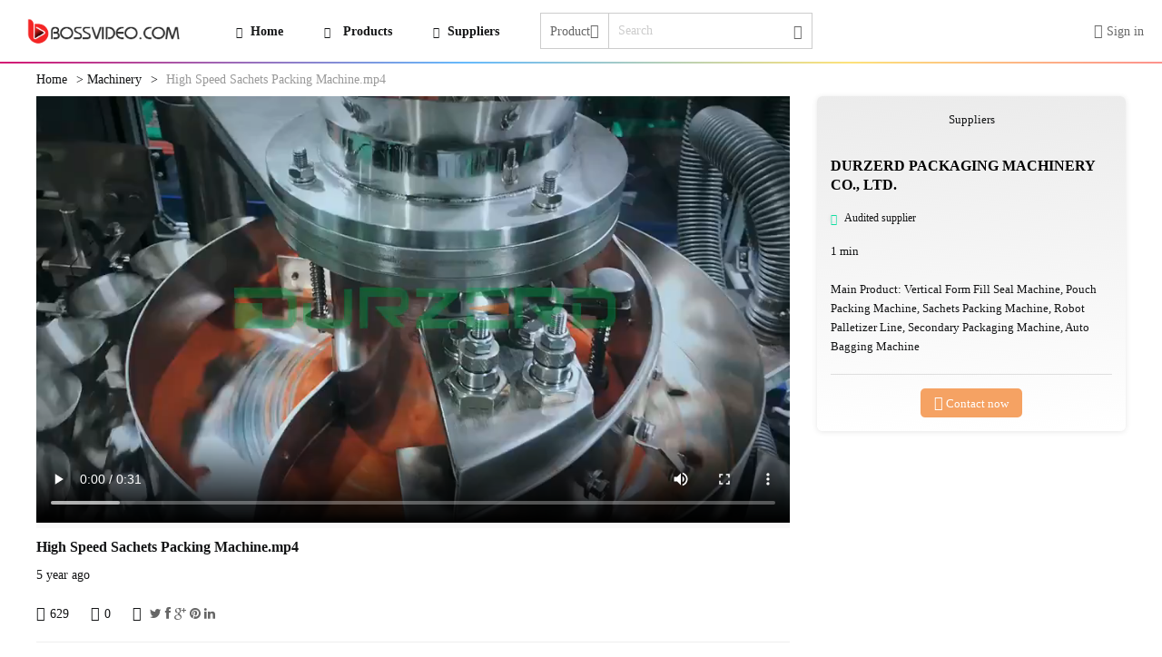

--- FILE ---
content_type: text/html; charset=UTF-8
request_url: https://www.bossgoovideo.com/products-20640.html
body_size: 7332
content:
<!DOCTYPE html>
<html lang="en">
<head>
    <meta charset="UTF-8">
    <meta http-equiv="X-UA-Compatible" content="IE=edge">
    <meta name="viewport" content="width=device-width, initial-scale=1.0">
    <link rel="icon" href="favicon.bossvideo.ico" type="text/x-icon">
    <title>High Speed Sachets Packing Machine.mp4 - bossgoovideo.com</title>
<link rel="stylesheet" type="text/css" href="//netdna.bootstrapcdn.com/font-awesome/4.0.3/css/font-awesome.css" />
<link rel="stylesheet" type="text/css" href="//dd7xr7uo18g79.cloudfront.net/assetshyz/56647324/default/layui/css/layui.css" />
<link rel="stylesheet" type="text/css" href="//dd7xr7uo18g79.cloudfront.net/assetshyz/56647324/default/css/swiper.min.css" />
<link rel="stylesheet" type="text/css" href="//dd7xr7uo18g79.cloudfront.net/assetshyz/56647324/default/css/base.css" />
<link rel="stylesheet" type="text/css" href="//dd7xr7uo18g79.cloudfront.net/assetshyz/56647324/default/css/download.css" />
<link rel="stylesheet" type="text/css" href="//dd7xr7uo18g79.cloudfront.net/assetshyz/56647324/default/css/iconfont.css" />
<link rel="stylesheet" type="text/css" href="//dd7xr7uo18g79.cloudfront.net/assetshyz/56647324/default/css/form.css" />
<link rel="stylesheet" type="text/css" href="//dd7xr7uo18g79.cloudfront.net/assetshyz/56647324/default/css/swiper.css" />
<link rel="stylesheet" type="text/css" href="//dd7xr7uo18g79.cloudfront.net/assetshyz/56647324/default/css/product-detail.css" />
<link rel="stylesheet" type="text/css" href="//dd7xr7uo18g79.cloudfront.net/assetshyz/56647324/default/css/phone.css" />
<link rel="stylesheet" type="text/css" href="//dd7xr7uo18g79.cloudfront.net/assetshyz/56647324/default/css/companies-add.css" />
<link rel="stylesheet" type="text/css" href="//dd7xr7uo18g79.cloudfront.net/assetshyz/56647324/default/css/product-detail-add.css" />
<script type="text/javascript" src="//dd7xr7uo18g79.cloudfront.net/assetshyz/56647324/default/js/jquery.min.js"></script>
<script type="text/javascript" src="//dd7xr7uo18g79.cloudfront.net/assetshyz/56647324/default/layui/layui.js"></script>
<script type="text/javascript" src="//dd7xr7uo18g79.cloudfront.net/assetshyz/56647324/default/js/jquery.prettySocial.min.js"></script>

    
            <meta name="description" content="DURZERD PACKAGING MACHINERY CO., LTD. provides High Speed Sachets Packing Machine.mp4 video on bossgoovideo">
    
    <link rel="canonical" href="https://www.bossgoovideo.com/products-20640.html" />
    
    <script>
        var search_pro_url = "/search-products.html";
        var search_sup_url = "/search-supplier.html";
    </script>

</head>
<body><script type="text/javascript" src="//dd7xr7uo18g79.cloudfront.net/assetshyz/56647324/default/js/swiper.min.js"></script>


    <style>

    @media screen and (max-width: 768px){
        .details .details-left .details-text {
            display: block;
            background: transparent;
            margin-top: 0;
        }
        .details .details-left .text-hidden{
            overflow: initial;
            white-space: normal;
            text-overflow: initial;
        }
        .details .details-left .details-text .breadcrumb {
            display: block;
        }
        .details .details-left .details-text .breadcrumb span{
            display: inline-block;
            word-wrap: break-word;
            word-break: break-all;
            overflow: hidden;
            line-height: 16px;
        }
    }

</style>


<!-- 公共头部 start -->
<div class="pc">

    

<style>
    .download ul .download-list a{
        max-width: 70%;
    }
</style>

<div class="header">
    <div class="wrap">
        <a class="logo" href="/">
            <img src="//dd7xr7uo18g79.cloudfront.net/assetshyz/56647324/default/images/lALPDgfLSulyrcNpzQND_835_105.png" alt="bossgoovideo.com" >
        </a>
        <ul class="pc-header-list">
            <li class="pc-header-item">
                <a href="/">
                    <i class="iconfont icon-home"></i>
                    <i class="pc-header-item-link-text">Home</i>
                </a>
            </li>

            <li class="pc-header-item" id="products">
                <a href="javascript:;">
                    <i class="iconfont icon-31liebiao"></i>
                    <i class="pc-header-item-link-text"><a href="/all-videos.html">Products</a></i>
<!--                    <i class="iconfont icon-jiantou_down"></i>-->
                </a>
            </li>




            <li class="pc-header-item">
                <a href="/companys.html">
                    <i class="iconfont icon-liebiao"></i>
                    <i class="pc-header-item-link-text">Suppliers</i>
                </a>
            </li>
        </ul>
        <div class="header-search">

            <div class="search-input">

                <div class="search-list">
                    <span class="serach-list-text">Product</span> <i class="iconfont icon-jiantou_down"></i>
                    <div class="search-list-box">
                        <span>Product</span>
                        <span>Supplier</span>
                    </div>
                </div>

                <input type="text" class="header-search-input" placeholder="Search" value="">
                <span class="iconfont icon-sousuo"></span>
                <div class="header-search-form-list">
                </div>
            </div>
        </div>
        <div class="sign">

            <i class="iconfont icon-denglu"></i>
            Sign in

        </div>
    </div>
    <div class="line"></div>
</div>
<!-- 公共头部 end -->


<!-- 1280 header 头部 start  -->
<div class="header-1280">
    <div class="wrap">
        <a class="logo" href="/">
            <img src="//dd7xr7uo18g79.cloudfront.net/assetshyz/56647324/default/images/lALPDgfLSulyrcNpzQND_835_105.png" alt="bossgoovideo.com" >
        </a>
        <div class="header-1280-category-left-span">
            <span></span>
            <span></span>
            <span></span>
        </div>
        <div class="header-1280-search">
            <i class="iconfont icon-31liebiao icon-1280-menu"></i>
            <i class="iconfont icon-sousuo icon-1280-sousuo"></i>
            <div class="header-1280-search-block">
                <div class="header-1280-search-form">
                    <input class="header-1280-search-input" type="text" placeholder="Search" value="">
                    <span class="iconfont icon-sousuo header-1280-search-input-icon"></span>
                    <span class="header-1280-search-block-btn">x</span>
                    <div class="header-1280-search-form-list">
                        <a href="###" class="header-1280-search-form-item text-hidden">11111111</a>
                        <a href="###" class="header-1280-search-form-item text-hidden">11111111</a>
                    </div>
                </div>
            </div>
        </div>
    </div>
    <div class="line"></div>
    <div class="wrap-menu">
        <div class="header-1280-menu">
            <i class="iconfont icon-31liebiao"></i>
            Menu
        </div>
        <div class="sign">

            <i class="iconfont icon-denglu"></i>
            Sign in

        </div>
    </div>
</div>
<!-- 1280 header 头部 end  -->

<!-- 1280 隐藏导航 start -->
<div class="header-1280-hide-menu">
    <div class="header-1280-hide-menu-left">
        <div class="header-1280-hide-menu-close">X Close</div>
        <div class="header-1280-hide-menu-sign">
            <i class="iconfont icon-denglu"></i>
            Sign In
        </div>
        <ul class="header-1280-hide-menu-list">
            <li class="header-1280-hide-menu-item">
                <a class="header-1280-hide-menu-link" href="/">
                    <i class="iconfont icon-home"></i>
                    Home
                </a>
            </li>
            <li class="header-1280-hide-menu-item">
                <a class="header-1280-hide-menu-link" href="/companys.html">
                    <i class="iconfont icon-liebiao"></i>
                    Suppliers
                </a>
            </li>
            <li class="header-1280-hide-menu-item" id="header-1280-hide-menu-item">
                <a href="/all-videos.html" class="header-1280-hide-menu-link">
                    <i class="iconfont icon-31liebiao"></i>
                    Products
<!--                    <i class="iconfont icon-jiantou_down"></i>-->
                </a>

            </li>
        </ul>
    </div>
</div>
<!-- 1280 隐藏导航 end -->


    <!-- product-detail start -->
    <div class="product-detail">

        <div class="detail">
            <div class="main">

                <div class="breadcrumb">
                    <a href="/">Home</a>
                                        <a href="/machinery.html">Machinery</a>
                                                            <span>High Speed Sachets Packing Machine.mp4</span>
                </div>

                <!-- detail 内容 start -->
                <div class="details">

                    <!-- details-left start -->
                    <div class="details-left">
                        <div class="details-videos">
                            <video src="//i.bosscdn.com/product/a4/69/40/f196991526aef60608775a9a6c.mp4" autoplay controls ></video>
                        </div>
                        <div class="details-title">
                            <h1>High Speed Sachets Packing Machine.mp4</h1>
                            <span>5 year ago</span>
                        </div>
                        <div class="details-icon">
                            <span><i class="iconfont">&#xe661;</i>629</span>
                            <span><i onclick="likeit(20640)" class="iconfont">&#xec7f;</i>0</span>
                            <span><i class="iconfont">&#xebab;</i>
                            <a href="#" data-type="twitter" data-url="http://sonnyt.com/prettySocial" data-description="Custom share buttons for Pinterest, Twitter, Facebook and Google Plus." data-via="sonnyt" class="prettySocial fa fa-twitter"></a>
                            <a href="#" data-type="facebook" data-url="http://sonnyt.com/prettySocial" data-title="prettySocial - custom social share buttons." data-description="Custom share buttons for Pinterest, Twitter, Facebook and Google Plus." data-media="http://sonnyt.com/assets/imgs/prettySocial.png" class="prettySocial fa fa-facebook"></a>
                            <a href="#" data-type="googleplus" data-url="http://sonnyt.com/prettySocial" data-description="Custom share buttons for Pinterest, Twitter, Facebook and Google Plus." class="prettySocial fa fa-google-plus"></a>
                            <a href="#" data-type="pinterest" data-url="http://sonnyt.com/prettySocial" data-description="Custom share buttons for Pinterest, Twitter, Facebook and Google Plus." data-media="http://sonnyt.com/assets/imgs/prettySocial.png" class="prettySocial fa fa-pinterest"></a>
                            <a href="#" data-type="linkedin" data-url="http://sonnyt.com/prettySocial" data-title="prettySocial - custom social share buttons." data-description="Custom share buttons for Pinterest, Twitter, Facebook and Google Plus." data-via="sonnyt" data-media="http://sonnyt.com/assets/imgs/prettySocial.png" class="prettySocial fa fa-linkedin"></a>
                                </span>
                            </div>
                        
                                                <!-- 1024-768 公司名字  1024px 前隐藏 -->
                        <div class="details-company">
                            <div class="details-company-logo">
                                <img src="//i.bosscdn.com/company/c6/5e15d42d2ad23b3d68d1de214456dd.jpg@4e_360w_203h.src" alt="DURZERD PACKAGING MACHINERY CO., LTD.">
                            </div>
                            <div class="details-company-name">
                                <a href="/supplier-368216.html" title="DURZERD PACKAGING MACHINERY CO., LTD.">
                                    <div class="text2">DURZERD PACKAGING MACHINERY CO., LTD.</div>
                                </a>

                                <div class="companies-company-audited">
                                    <span class="audited iconfont icon-xiangxiayuanjiantou"></span>
                                    <span>1 min</span>
                                </div>
                            </div>
                        </div>
                        <!-- 1024-768 公司名字 -->
                        
<!--                        <div class="details-tab">-->
<!--                            <span class="details-tab-item tab-active">Product details</span>-->
<!--                        </div>-->

                        <!-- 内容页 -->
<!--                        <div class="details-box">-->

<!--                            <p>Suite model room - Commercial hotel furniture</p>-->
<!--                            <img src="./images/product-detail/detail01.jpg" alt="" srcset="">-->
<!--                        </div>-->

                                                <div class="details-tab">
                            <span class="details-tab-item tab-active">Video details</span>
                        </div>
                        <div class="details-box">
                                Brief Introduction: 
Automatic high speed sachets packing machine is suitable for 3 side sealing of powder materials.such as masala powder packing machine. Equipped with Auger screw conveyor or Automatic vacuum feeder. The packaging speed can be up to 50                        </div>
                                                
                                                <!-- ********** Similar Video Recommendation 开始 ********** -->
                        <div class="similar">
                            <div class="similar-box">
                                <p><span>Similar Video Recommendation</span></p>
                                                                <div class="similar-btn">
                                    <span class="similar-prev">&lt;</span>
                                    <span class="similar-next">&gt;</span>
                                </div>
                                                            </div>
                            <div class="swiper-container swiper-categories swiper-categories-similar">
                                <div class="swiper-wrapper">
                                    <div class="swiper-slide">
                                                                                <div class="recommended-box-item">
                                            <div class="videosTab-box-item-img">
                                                <a href="/products-23115.html">
                                                    <span class="iconfont icon-yanjing icon-yan">&nbsp;1107</span>
                                                    <img class="video-imgs" src="//i.bosscdn.com/company/07/97b62f7384b8b087b5f54729f67d8d.jpeg@4e_360w_203h.src" alt="Stand up zipper bag making machine" srcset="">
                                                    <div class="video-bg">
                                                        <i class="iconfont icon-bofang_o_bg">&#xeb5e;</i>
                                                    </div>
                                                </a>
                                            </div>
                                            <div class="videosTab-box-title text-hidden2" title="Stand up zipper bag making machine">
                                                <a href="/products-23115.html">
                                                    Stand up zipper bag making machine                                                </a>
                                            </div>
                                        </div>
                                                                                <div class="recommended-box-item">
                                            <div class="videosTab-box-item-img">
                                                <a href="/products-18723.html">
                                                    <span class="iconfont icon-yanjing icon-yan">&nbsp;1102</span>
                                                    <img class="video-imgs" src="//i.bosscdn.com/company/c9/26694a2b674fb182c49325f5672caf.jpg@4e_360w_203h.src" alt="Semi Double Scale Weight Packing Machine.mp4" srcset="">
                                                    <div class="video-bg">
                                                        <i class="iconfont icon-bofang_o_bg">&#xeb5e;</i>
                                                    </div>
                                                </a>
                                            </div>
                                            <div class="videosTab-box-title text-hidden2" title="Semi Double Scale Weight Packing Machine.mp4">
                                                <a href="/products-18723.html">
                                                    Semi Double Scale Weight Packing Machine.mp4                                                </a>
                                            </div>
                                        </div>
                                                                                <div class="recommended-box-item">
                                            <div class="videosTab-box-item-img">
                                                <a href="/products-21958.html">
                                                    <span class="iconfont icon-yanjing icon-yan">&nbsp;684</span>
                                                    <img class="video-imgs" src="//i.bosscdn.com/company/f2/d0ccbff793f5ea40fa443826a720b9.jpg@4e_360w_203h.src" alt="Cashew vacuum packing machine" srcset="">
                                                    <div class="video-bg">
                                                        <i class="iconfont icon-bofang_o_bg">&#xeb5e;</i>
                                                    </div>
                                                </a>
                                            </div>
                                            <div class="videosTab-box-title text-hidden2" title="Cashew vacuum packing machine">
                                                <a href="/products-21958.html">
                                                    Cashew vacuum packing machine                                                </a>
                                            </div>
                                        </div>
                                                                                <div class="recommended-box-item">
                                            <div class="videosTab-box-item-img">
                                                <a href="/products-18426.html">
                                                    <span class="iconfont icon-yanjing icon-yan">&nbsp;670</span>
                                                    <img class="video-imgs" src="//i.bosscdn.com/company/d5/13273ba5464977a643db1847e5c5ae.jpg@4e_360w_203h.src" alt="Tea bag packing and boxing .mp4" srcset="">
                                                    <div class="video-bg">
                                                        <i class="iconfont icon-bofang_o_bg">&#xeb5e;</i>
                                                    </div>
                                                </a>
                                            </div>
                                            <div class="videosTab-box-title text-hidden2" title="Tea bag packing and boxing .mp4">
                                                <a href="/products-18426.html">
                                                    Tea bag packing and boxing .mp4                                                </a>
                                            </div>
                                        </div>
                                                                            </div>
                                    <div class="swiper-slide">
                                                                                    <div class="recommended-box-item">
                                                <div class="videosTab-box-item-img">
                                                    <a href="/products-21741.html">
                                                        <span class="iconfont icon-yanjing icon-yan">&nbsp;659</span>
                                                        <img class="video-imgs" src="//i.bosscdn.com/company/bd/f34fb6019c5503f246e196f4f38232.png@4e_360w_203h.src" alt="High Speed Multifunction Bag Making Machine" srcset="">
                                                        <div class="video-bg">
                                                            <i class="iconfont icon-bofang_o_bg">&#xeb5e;</i>
                                                        </div>
                                                    </a>
                                                </div>
                                                <div class="videosTab-box-title text-hidden2" title="High Speed Multifunction Bag Making Machine">
                                                    <a href="/products-21741.html">
                                                        High Speed Multifunction Bag Making Machine                                                    </a>
                                                </div>
                                            </div>
                                                                                    <div class="recommended-box-item">
                                                <div class="videosTab-box-item-img">
                                                    <a href="/products-38074.html">
                                                        <span class="iconfont icon-yanjing icon-yan">&nbsp;627</span>
                                                        <img class="video-imgs" src="//i.bosscdn.com/company/8f/64294c3ecc64aadc36327c7b7fd6f4.png@4e_360w_203h.src" alt="Granule packing machine for 4 side sealing bag" srcset="">
                                                        <div class="video-bg">
                                                            <i class="iconfont icon-bofang_o_bg">&#xeb5e;</i>
                                                        </div>
                                                    </a>
                                                </div>
                                                <div class="videosTab-box-title text-hidden2" title="Granule packing machine for 4 side sealing bag">
                                                    <a href="/products-38074.html">
                                                        Granule packing machine for 4 side sealing bag                                                    </a>
                                                </div>
                                            </div>
                                                                                    <div class="recommended-box-item">
                                                <div class="videosTab-box-item-img">
                                                    <a href="/products-18037.html">
                                                        <span class="iconfont icon-yanjing icon-yan">&nbsp;557</span>
                                                        <img class="video-imgs" src="//i.bosscdn.com/company/bc/f135be8ee27f7c2fc6fb55d4e75ce0.jpg@4e_360w_203h.src" alt="Automatic cartoning machine.mp4" srcset="">
                                                        <div class="video-bg">
                                                            <i class="iconfont icon-bofang_o_bg">&#xeb5e;</i>
                                                        </div>
                                                    </a>
                                                </div>
                                                <div class="videosTab-box-title text-hidden2" title="Automatic cartoning machine.mp4">
                                                    <a href="/products-18037.html">
                                                        Automatic cartoning machine.mp4                                                    </a>
                                                </div>
                                            </div>
                                                                                    <div class="recommended-box-item">
                                                <div class="videosTab-box-item-img">
                                                    <a href="/products-16294.html">
                                                        <span class="iconfont icon-yanjing icon-yan">&nbsp;518</span>
                                                        <img class="video-imgs" src="//i.bosscdn.com/company/21/171211bbd2ee796406438497d7b500.jpg@4e_360w_203h.src" alt="4 sides sealed sachet packing machine.mp4" srcset="">
                                                        <div class="video-bg">
                                                            <i class="iconfont icon-bofang_o_bg">&#xeb5e;</i>
                                                        </div>
                                                    </a>
                                                </div>
                                                <div class="videosTab-box-title text-hidden2" title="4 sides sealed sachet packing machine.mp4">
                                                    <a href="/products-16294.html">
                                                        4 sides sealed sachet packing machine.mp4                                                    </a>
                                                </div>
                                            </div>
                                                                            </div>
                                </div>
                            </div>
                        </div>
                        <!-- ********** Similar Video Recommendation 结束 ********** -->
                        
                        <!-- details-like  1024px 前隐藏 -->
                                             <!-- details-like  1024px 前隐藏 -->


                                                <div class="contact-form">
                            <a name="one"></a>
                            <div class="contact-form-title">
                                Bossgoovideo.com                                Contact Now
                                <p>If you are interested in the product, contact Bossgoovideo.com for more information</p>
                            </div>
                                                        <dl class="clearfix phone-to-css">
                                <dt><i>*</i>To:</dt>
                                <dd>DURZERD PACKAGING MACHINERY CO., LTD.</dd>
                            </dl>
                                                        <dl class="clearfix">
                                <dt><i>*</i>Message:</dt>
                                <dd>
                                    <textarea name="desc" id="productDetailed" placeholder="Enter your content" class="layui-textarea contact-textarea"></textarea>
                                </dd>
                            </dl>
<!--                            <div class="message">Message cannot be blank.</div>-->
                            <dl>
                                <span onclick="toInquiry('pc')" class="contact-btn">Submit</span>
                            </dl>
                        </div>
                        
                        <div class="contact-bottom">
                            <div class="contact-bottom-title">
                                <i class="iconfont">&#xe602;</i> Disclaimer :
                            </div>
                            <div class="contact-bottom-text">
                                The information of Bossgoovideo.com limited shown above is provided by the user or collected on the network. Video 2B does not guarantee the authenticity,accuracy and legitimacy of Bossgoovideo.com limited information. Video 2B does not involve legal relationships and disputes between users arising from

                                transactions other than secured transactions on this website. Disputes shall be settled by you through negotiation.

                                If you are the person in charge or relevant employee of this enterprise, if you find that the enterprise information is incorrect or want to manage thiscompany, please contact us jacklee1558@gmail.com, after you claim the enterprise, you can obtain management permission, publish supplyand demand information, bring consulting orders, and remove page advertisements.
                            </div>

                        </div>


                        <div class="breadcrumb-box-list">
                            <a href="/">Home</a> <span>&nbsp;&gt;&nbsp;</span>
                                                        <a href="/machinery.html">Machinery</a> <span>&nbsp;&gt;&nbsp;</span>
                                                                                    <span class="breadcrumb-box-span">High Speed Sachets Packing Machine.mp4</span>
                        </div>   




                    </div>
                    <!-- details-left end -->

                    <!-- details-right start -->
                    <div class="details-right">

                                                <!-- details-suppliers -->
                        <div class="details-suppliers">
                            <span class="details-sup-top">Suppliers</span>
                            <a href="/supplier-368216.html" title="DURZERD PACKAGING MACHINERY CO., LTD.">
                                <div class="text2">DURZERD PACKAGING MACHINERY CO., LTD.</div>
                            </a>
                            <div class="companies-company-audited">
                                <span class="audited iconfont icon-xiangxiayuanjiantou"></span>
                                <span>&nbsp;&nbsp;Audited supplier</span>
                            </div>
                            <span>1 min</span>
                            <p>
                                <br>
                                Main Product:
                                                                             Vertical Form Fill Seal Machine,
                                                                                      Pouch Packing Machine,
                                                                                      Sachets Packing Machine,
                                                                                      Robot Palletizer Line,
                                                                                      Secondary Packaging Machine,
                                                                                      Auto Bagging Machine 
                                        
                                <!-- <br>
                                The fourth,A3 building,New century Industry,Donghai Village,Longjiang Town,Shunde District,Foshan City,Guangdong Province,China -->
                            </p>

                            <div class="companies-company-hide-mail">
                                <a rel="nofollow" href="/inquiry.html?msgfrom=1000&id=368216&vid=20640">
                                    <div class="suppliers-box-meail">
                                        <i class="iconfont icon-youxiang"></i>
                                        Contact now
                                    </div>
                                </a>
                            </div>

                        </div>
                                                <!-- details-like -->
                                            </div>
                    <!-- details-right start -->

                </div>
                <!-- detail 内容 end -->

            </div>
        </div>

        
        <div class="details-box-ph">
            <a href="/inquiry.html?msgfrom=1000&id=368216&vid=20640">Contact Now</a>
        </div>

        
    </div>
    <!-- product-detail end -->


    <div class="footer">
    <div class="wrap">
        <p class="footer-text01">A Video Interactive Platform For Global Opportunities</p>
        <p class="footer-text02">Copyrights © 2026 bossgoovideo.com All Rights.Reserved .</p>
    </div>
</div>

</div>

<script>
    var layer;
    layui.use('layer', function(){
        layer = layui.layer;

    }); 

$('.prettySocial').prettySocial();

    function likeit(vid){
        // console.log("click like, vid: "+vid);
        $.post("/like-20640.html",{},function (res) {
            res = res ? JSON.parse(res):{};
            console.log(res);
            if(res.code != 0 && res.message){
                layer.msg(res.message);
            }
        })
    }

    var $pContactBox = false,
        $contactBox = false;

    // PC 表单
    $('.contact-textarea').blur(function(){
        if($(this).val() == ''){
            $('.message').show();
            $contactBox = false
        }else{
            $('.message').hide();
            $contactBox = true;
        }
    });

    $('.contact-btn').on('click', function(e){
        if($contactBox){
            e.stopPropagation();
        }else{
            $('.message').show();
        }
    })

    // phone 表单
    $('#p-contact-box').blur(function(){
        if($(this).val() == ''){
            $('.p-message').show();
            $pContactBox = false
        }else{
            $('.p-message').hide();
            $pContactBox = true;
        }
    });

    $('.p-contact-btn').on('click', function(e){
        if($pContactBox){
            e.stopPropagation();
        }else{
            $('.p-message').show();
        }
    })
</script>

<script>

    function toInquiry(from){

        // layer.open({
        //     title:'tips',
        //     content: 'Please complete the information!'
        //     ,btn: ['goto',]
        //     ,yes: function(index, layero){
        //         //按钮【按钮一】的回调
        //         layer.close(index);
                let txtAreaId = from === 'pc' ? "#productDetailed":"#p-contact-box";
                var formData = new FormData();
                formData.append("Company[message]",$(txtAreaId).val());
                $.ajax({
                    type: "POST", // 数据提交类型
                    data: formData, //发送数据
                    async: false, // 是否异步
                    processData: false, //processData 默认为false，当设置为true的时候,jquery ajax 提交的时候不会序列化 data，而是直接使用data
                    contentType: false, //
                    url: '/inquiry.html?msgfrom=1000&id=368216&vid=20640',
                    success: function(data){
                        location.href = "/inquiry.html?msgfrom=1000&id=368216&vid=20640";
                    }
                })
        //     }
        //     ,cancel: function(){
        //         //右上角关闭回调
        //         //return false 开启该代码可禁止点击该按钮关闭
        //     }
        // });

    }
</script>

<script type="text/javascript" src="//dd7xr7uo18g79.cloudfront.net/assetshyz/56647324/default/js/index.js"></script>
</body>
</html>

--- FILE ---
content_type: text/css
request_url: https://dd7xr7uo18g79.cloudfront.net/assetshyz/56647324/default/css/base.css
body_size: 3659
content:
@charset"utf-8";
/* CSS Document */
*{
    box-sizing: border-box;
    -moz-box-sizing:border-box; /* Firefox */ 	
    -webkit-box-sizing:border-box; /* Safari */
}
body,h1,h2,h3,h4,h5,h6,p,dl,dt,dd,ul,ol,form,input,textarea,th,td,select{ margin:0; padding:0; }
h1,h2,h3,h4,h5,h6{
    font-weight: normal;
}
em{ font-style: normal; }
li{ list-style: none; }
a{ text-decoration: none; color:#666;}
a,a:hover { text-decoration: none; outline: none;  }
i{ font-style: normal; }
img{ border: none;max-width: 100%;}
table{ border-collapse: collapse; }
input, select, textarea { border: none; outline: none; background: none; }
textarea{ resize: none; overflow: auto; font-family: "Arial, Helvetica, sans-serif"; }
body{
    font-family: "Arial, Helvetica, sans-serif";
    font-size: 14px; 
    line-height: 150%;
    color: #666;
    background: #fff;
}
.clearfix:after{
    content: " "; 
    display: block; 
    height: 0; 
    clear: both; 
    visibility: hidden;  
}
  
.clearfix {
    zoom: 1; 
}
.pc{
    display: block;
}
.phone{
    display: none;
}
.wrap{
    max-width: 100%;
    min-width: 320px;
    margin: 0 auto;
}
.text-hidden{ overflow: hidden; white-space: nowrap; text-overflow: ellipsis; }
.text-hidden2{
    text-overflow: -o-ellipsis-lastline;
    overflow: hidden;
    text-overflow: ellipsis;
    display: -webkit-box;
    -webkit-line-clamp: 2;
    line-clamp: 2;
    -webkit-box-orient: vertical;
}
.text-hidden3{
    text-overflow: -o-ellipsis-lastline;
    overflow: hidden;
    text-overflow: ellipsis;
    display: -webkit-box;
    -webkit-line-clamp: 3;
    line-clamp: 3;
    -webkit-box-orient: vertical;
}
::-webkit-input-placeholder { /* WebKit browsers */
    color: #ccc;
}
  
::-moz-placeholder { /* Mozilla Firefox 19+ */
    color: #ccc;
}
  
:-ms-input-placeholder { /* Internet Explorer 10+ */
    color: #ccc;
}

.line{
    width: 100%;
    height: 2px;
    display: block;
    background-image: linear-gradient(270deg, #FD928D 0%, #FDE27B 27%, #66BAFC 60%, #D41873 100%)
}

.transition {
    -o-transition: all 1s;
    -ms-transition: all 1s;
    -moz-transition: all 1s;
    -webkit-transition: all 15s;
    transition: all 1s;
}

.title02{
    font-size: 24px;
    color: #979797;
}

.title01{
    padding-bottom: 24px;
    font-weight: bold;
}

.margin{
    margin-bottom: 40px;
}


/* 头部公共样式 */
.header{

    width: 100%;
    background: #fff;
    z-index: 9;
}

.header .wrap{
    padding: 0 20px;
    height: 68px;
    line-height: 68px;
    display: flex;
}

.logo{
    width: 190px;
    height: 24px;
    margin-right: 50px;
}

.logo img{
    width: 100%;
    vertical-align: middle;
}

.pc-header-list{
    display: flex;
    font-weight: bold;
}

.pc-header-item{
    position: relative;
    margin-right: 40px;
}

.pc-header-item a{
    color: #131415;
    vertical-align: middle;
}

.pc-header-item:hover .pc-header-item-link-text{
    color: red;
}

.pc-header-item:hover .icon-jiantou_down::before{
    color: red;
    display: inline-block;
    transform: translate(180deg);
    transition: all 1s;
}


.pc-header-item a .iconfont{
    font-size: 12px;
}

.pc-header-item i{
    margin-right: 5px;
}

.header-search{
    flex: 1;
}

.search-input{
    max-width: 300px;
    height: 40px;
    display: flex;
    background: #fff;
    margin-top: 14px;
    border: 1px solid #ccc;
    box-sizing: border-box;
    position: relative;
}

.header-search-input{
    line-height: 40px;
    padding: 0 10px;
    flex: 1;
    color: #ccc;
}

.search-input span{
    display: inline-block;
    text-align: center;
    line-height: 40px;
    width: 30px;
    color: #666;
    cursor: pointer;
}

.sign a{
    color: #131415;
}

.sign a i{
    font-weight: bold;
}

.header-search-form-list{
    width: 100%;
    padding: 10px;
    background: #fff;
    box-sizing: border-box;
    border: 1px solid #ccc;

    position: absolute;
    top: 100%;
    left: -1px;

    display: none;
}

.header-search-form-item{
    display: block;
    line-height: 24px;

}


/* header 1280 */
.header-1280{
    /* position: fixed; */
    position: relative;
    width: 100%;
    background: #fff;
    z-index: 9;
    box-shadow: 0 2px 4px 0 rgba(0, 0, 0, .1);
    display: none;
}

.header-1280 .wrap{
    padding: 0 20px;
    height: 60px;
    line-height: 60px;
    display: flex;
}

.header-1280 .wrap .logo{
    width: 190px;
    height: 24px;
    margin-right: 20px;
}

.header-1280 .wrap .logo img{
    width: 100%;
    vertical-align: middle;
}

.header-1280-category-left-span{
    display: flex;
    justify-content: space-between;
    align-items: center;
    width: 20px;
}

.header-1280-category-left-span span {
    width: 4px;
    height: 4px;
    background: #666;
    border-radius: 50%;
}

.header-1280-search{
    flex: 1;
}

.header-1280-search .icon-1280-sousuo{
    display: inline;
    width: 35px;
    height: 35px;
    line-height: 35px;
    background: #e8e8e8;
    text-align: center;
    color: #3c3c3c;
    float: right;
    border-radius: 50%;
    margin-top: 16px;
}

.header-1280-search-block{
    width: 100%;
    height: 100%;
    padding: 16px 10px;
    position: relative;
    z-index: 2;
    box-sizing: border-box;
    background: #fff;

    display: none;
}

.header-1280-search-form{
    line-height: 36px;
    border: 1px solid rgba(167, 92, 92, 0.2);
    border-radius: 5px;
    box-sizing: border-box;
    display: flex;
    position: relative;
}

.header-1280-search-input{
    padding: 0 10px;
    color: #373737;
    flex: 1;
}

.header-1280-search-input-icon{
    display: inline-block;
    width: 50px;
    color: #666;
    text-align: center;
}

.header-1280-search-block-btn{
    display: inline-block;
    width: 20px;
    height: 20px;
    line-height: 20px;
    text-align: center;
    background: #666;
    color: #fff;
    font-size: 14px;
    position: absolute;
    top: -10px;
    right: -10px;
    border-radius: 50%;
}

.header-1280-search-form-list{
    width: 100%;
    height: 100px;
    background: rgba(0, 0, 0, .6);
    border-radius: 5px;
    padding: 5px 10px;
    box-sizing: border-box;
    border: 1px solid rgba(167, 92, 92, 0.2);
    box-shadow: 2px 2px 5px rgba(0, 0, 0, .25);

    position: absolute;
    top: 100%;
    left: 0;

    display: none;
}

.header-1280-search-form-item{
    display: inline-block;
    width: 100%;
    color: #fff;
    line-height: 1.8;
}

.wrap-menu{
    padding: 12px 20px;
    display: flex;
}

.header-1280-menu{
    color: #131415;
}

.header-1280 .wrap-menu .sign{
    flex: 1;
    text-align: right;
}

.header-1280-hide-menu{
    width: 100%;
    height: 100%;
    display: flex;
    background: rgba(0, 0, 0, .4);

    position: fixed;
    top: 0;
    bottom: 0;
    left: 0;
    right: 0;
    z-index: 9;

    display: none;
}

.header-1280-hide-menu-left{
    width: 70%;
    height: 100%;
    color: #fff;
    background: rgba(0, 0, 0, .85);
}

.header-1280-hide-menu-close{
    line-height: 3;
    font-size: 14px;
    font-weight: bold;
    text-align: center;
    border-bottom: 1px solid rgba(255, 255, 255, .2);
}

.header-1280-hide-menu-item{
    padding: 10px 10px;
    cursor: pointer;
}

.header-1280-hide-menu-link{
    font-size: 14px;
    color: #fff;
    font-weight: bold;
}

.header-1280-hide-menu-link .iconfont{
    font-weight: normal;
    margin-right: 5px;
}

.header-1280-hide-menu-link .icon-jiantou_down{
    vertical-align: middle;
    font-size: 20px;
}

.header-1280-hide-menu-link:hover{
    color: red;
}

.header-1280-hide-menu-download{
    width: 100%;
    padding: 25px;
    display: none;
    box-sizing: border-box;
    max-height: 550px;
    overflow-y: scroll;
    overflow-x: hidden;
}

.header-1280-hide-menu-download-item{
    line-height: 2;
}

.header-1280-hide-menu-download-item a{
    color: #fff;
}

.header-1280-hide-menu-download-item .iconfont{
    float: right;
}

.header-1280-hide-menu-download-item-link:hover{
    color: red;
}

.header-1280-hide-menu-download-item .header-1280-hide-menu-download-layer{
    padding: 20px;
    display: none;
}

.header-1280-hide-menu-download-item .header-1280-hide-menu-download-layer .download-layer-list .downlaod-layer-title a{
    color: #fff;
    opacity: .8;
}

.header-1280-hide-menu-download-item .header-1280-hide-menu-download-layer .download-layer-list .download-layer-item a{
    color: #fff;
    opacity: .6;
}
.header-1280-hide-menu-download-item .header-1280-hide-menu-download-layer .download-layer-list .download-layer-item a:hover{
    color: #fff;
    font-weight: bold;
}

.header-1280-hide-menu-download-item .header-1280-hide-menu-download-layer .download-layer-list .download-layer-more{
    color: #fff;
    opacity: 0.5;
    cursor: pointer;
}



/* footer */

.footer{
    background: #252525;
}

.footer .wrap{
    padding: 10px 20px;
}

.footer .wrap p{
    font-size: 14px;
    color: #fff;
    text-align: center;
    margin: 20px 0;
}

.footer-text01{
    opacity: .7;
}








/* phone 手机端 */
.p-header{
    padding: .3rem;
    background-color: #fff;
    display: flex;
    position: fixed;
    z-index: 9;
    box-shadow: 2px 0 5px rgb(0 0 0 / 20%);
}
.p-logo{
    width: 30%;
    line-height: .6rem;
    display: inline-block;
}
.p-nav{
    flex: 1;
}
.p-nav span{
    display: inline;
    width: .6rem;
    height: .6rem;
    line-height: .6rem;
    text-align: center;
    font-size: .24rem;
    background: rgba(142, 142, 147, .12);
    border-radius: 50%;
    float: right;
    color: #252525;
    margin-left: .1rem;
}
.p-search{
    width: 50%;
    height: .6rem;
    line-height: .6rem;
    box-sizing: border-box;
    border: 1px solid rgba(0, 0, 0, .2);
    background: #fff;
    position: absolute;
    top: .3rem;
    right: .3rem;

    display: none;
}
.p-search-input{
    width: 78%;
    height: 100%;
    line-height: 100%;
    padding: 0 .1rem;
    box-sizing: border-box;
}
.p-search-btn{
    width: 19%;
    height: 100%;
    display: inline-block;
    text-align: center;
    cursor: pointer;
    color: #252525;
}
.p-but{
    width: .4rem;
    height: .4rem;
    line-height: .4rem;
    text-align: center;
    color: #fff;
    background: rgba(0, 0, 0, .5);
    border-radius: 50%;
    position: absolute;
    top: -.2rem;
    right: -.2rem;
}
.p-nav-none{
    width: 100%;
    height: 100%;
    background: rgba(0, 0, 0, .55);
    position: fixed;
    top: 0;
    bottom: 0;
    left: 0;
    right: 0;

    display: none;
    z-index: 9;
}
.p-nav-box{
    width: 80%;
    height: 100%;
    float: right;
    padding: .3rem;
    background: #fff;
}
.p-sign{
    line-height: 1rem;
    color: #3c3c3c;
}
.p-sign i{
    font-size: .32rem;
    font-weight: bold;
    margin-right: .1rem;
    vertical-align: middle;
}
.p-sign-btn{
    width: .72rem;
    height: .72rem;
    line-height: .72rem;
    text-align: center;
    display: inline;
    background: #f1f1f2;
    color: #3c3c3c;
    border-radius: 50%;
    float: right;
    margin-top: .2rem;
}
.p-nav-box ul li{
    line-height: .92rem;
}
.p-nav-box ul li a{
    color: #3c3c3c;
    font-weight: bold;
}
.p-nav-box ul li a i{
    margin-right: .1rem;
}
.p-products{
    max-height: 8rem;
    /* overflow: scroll; */
    overflow-x: hidden;
    overflow-y: scroll;
    display: none;
}
.p-products .download-list{
    line-height: .6rem;
    padding: 0 .6rem 0 0;
}
.p-products .download-list::after{
    content: 'v';
}
.p-products .download-list .download-layer{
    display: none;
    position: static;
    padding: 0 0 0 .1rem;
    border: none;
}
.p-products .download-list .download-layer li{
    line-height: .6rem;
}



.p-footer{
    padding: .3rem;
    background: #252525;
    color: #fff;
    font-size: .24rem;
    text-align: center;
}
.p-footer .footer-text01{
    margin-bottom: .1rem;
}













/* 页面修改添加 部分 */
.header-1280-hide-menu-sign{
    padding: 10px;
    font-weight: bold;
    display: none;
}

.header-1280-search .icon-1280-menu{
    display: inline;
    width: 35px;
    height: 35px;
    line-height: 35px;
    background: #e8e8e8;
    text-align: center;
    color: #3c3c3c;
    float: right;
    border-radius: 50%;
    margin-top: 16px;
    margin-left: 15px;
    display: none;
}

/*.footer{*/
/*    position: fixed;*/
/*    bottom: 0;*/
/*    left: 0;*/
/*    right: 0;*/
/*    z-index: 3;*/
/*}*/




/* 底部导航屑 */
.breadcrumb-box-list{
    /*height:36px;*/
    /*line-height: 36px;*/
    display: none;
}

.breadcrumb-box-list a{
    font-size: 14px;
    color: #131415;
    margin-top: 5px;
    /*max-width:20%;*/
    /*overflow:hidden;*/
    /*white-space: nowrap;*/
    /*text-overflow: ellipsis;*/
    /*display: inline-block;*/
}

.breadcrumb-box-list span{
    font-size: 14px;
    color: #999;
    margin-top: 5px;
    /*max-width:20%;*/
    /*overflow:hidden;*/
    /*white-space: nowrap;*/
    /*text-overflow: ellipsis;*/
    /*display: inline-block;*/
}

@media screen and (max-width: 480px){
    .breadcrumb-box-list{
        display: block;
    }
}

/* 搜索内容添加样式 */
.search-list{
    padding: 0 10px;
    line-height: 38px;
    position: relative;
    display: flex;
    cursor: pointer;
    border-right: 1px solid #ccc;
}
.search-input .serach-list-text{
    width: auto;
}
.search-list-box{
    width: 100%;
    position: absolute;
    left: 0;
    top: 100%;
    z-index: 4;
    display: none;
    border: 1px solid #ccc;
    box-sizing: border-box;
}
.search-list-box span{
    display: inline-block;
    width: 100%;
    cursor: pointer;
    background: #fff;
}
.search-list-box span:hover{
    background: #eee;
}

--- FILE ---
content_type: text/css
request_url: https://dd7xr7uo18g79.cloudfront.net/assetshyz/56647324/default/css/download.css
body_size: 531
content:
.download{
    position: absolute;
    top: 66px;
    left: -30px;
    z-index: 3;

    width: 440px;
    border: 1px solid #e7e7e7;
    background: #fff;

    display: none;
}

.download-list{
    font-weight: normal;
    line-height: 30px;
    padding: 0 30px 0 15px;
    cursor: pointer;
    /* border-top: 1px solid #fff;
    border-bottom: 1px solid #fff; */
    border-top: 1px solid transparent;
    border-bottom: 1px solid transparent;
    position: relative;
    overflow: hidden;
}

.download-list::after{
    content: '>';
    display: inline-block;
    width: 32px;
    line-height: 32px;
    text-align: center;
    color: #131415;
    position: absolute;
    top: 0;
    right: 0;
}

.download-list:last-child:after{
    content: '';
    display: inline-block;
    width: 32px;
    line-height: 32px;
    text-align: center;
    color: #131415;
    position: absolute;
    top: 0;
    right: 0;
}

.fr{
    float: right;
    display: inline;
}

.download-list:hover{
    border-top: 1px solid #e7e7e7;
    border-bottom: 1px solid #e7e7e7;
}

.download-list a:hover{
    color: red;
}

.download-layer{
    position: absolute;
    top: 0;
    left: 438px;
    background: #fff;
    width: 100%;
    min-height: 400px;
    padding: 20px;
    border: 1px solid #e7e7e7;
    z-index: 3;

    display: none;
}

.download-layer-list{
    width: 48%;
    display: inline-block;
    color: #131415;
    vertical-align: top;
}

.download-layer-list:first-child{
    margin-right: 1%;
}

.downlaod-layer-title{
    line-height: 20px;
}

.downlaod-layer-title a{
    line-height: 20px;
    font-size: 14px;
    font-weight: bold;
    text-align: left;
    margin-bottom: 10px;
}

.download-layer-item{
    font-weight: normal;
    font-size: 12px;
    line-height: 24px;
}

.download-layer-more{
    line-height: 40px;
    font-size: 14px;
    cursor: pointer;
}

.download-layer-item:hover a,
.download-layer-more:hover{
    color: red;
}


--- FILE ---
content_type: text/css
request_url: https://dd7xr7uo18g79.cloudfront.net/assetshyz/56647324/default/css/iconfont.css
body_size: 371
content:
@font-face {
  font-family: "iconfont"; /* Project id 2837845 */
  src: url('../iconfonts/iconfont.woff2?t=1633781536897') format('woff2'),
       url('../iconfonts/iconfont.woff?t=1633781536897') format('woff'),
       url('../iconfonts/iconfont.ttf?t=1633781536897') format('truetype');
}

.iconfont {
  font-family: "iconfont" !important;
  font-size: 16px;
  font-style: normal;
  -webkit-font-smoothing: antialiased;
  -moz-osx-font-smoothing: grayscale;
}

.icon-shuaxin:before {
  content: "\e71c";
}

.icon-shanchu:before {
  content: "\e603";
}

.icon-youxiang1:before {
  content: "\e605";
}

.icon-yonghu:before {
  content: "\e8c8";
}

.icon-fenxiang_o:before {
  content: "\ebab";
}

.icon-dianzan:before {
  content: "\ec7f";
}

.icon-gantanhao:before {
  content: "\e602";
}

.icon-paixu:before {
  content: "\e601";
}

.icon-xiangxiayuanjiantou:before {
  content: "\e625";
}

.icon-youxiang:before {
  content: "\e908";
}

.icon-lianjielianlu:before {
  content: "\e837";
}

.icon-gongsi:before {
  content: "\e62e";
}

.icon-jinrujiantou:before {
  content: "\e88e";
}

.icon-31liebiao:before {
  content: "\e600";
}

.icon-sousuo:before {
  content: "\e651";
}

.icon-yanjing:before {
  content: "\e661";
}

.icon-jiantou_down:before {
  content: "\e61a";
}

.icon-home:before {
  content: "\e7c6";
}

.icon-bofang_o:before {
  content: "\eb5e";
}

.icon-denglu:before {
  content: "\e60f";
}

.icon-liebiao:before {
  content: "\e60a";
}



--- FILE ---
content_type: text/css
request_url: https://dd7xr7uo18g79.cloudfront.net/assetshyz/56647324/default/css/form.css
body_size: 807
content:
form{
    width: 100%;
}

.form-input{
    position: relative;
}



.layui-form-label {
    float: left;
    display: block;
    padding: 0;
    width: 10px;
    font-weight: 400;
    line-height: 20px;
    text-align: right;
    color: red;
}

.layui-input-block {
    margin-left: 20px;
    min-height: 36px;
}


.layui-btn {
    width: 93%;
    box-sizing: border-box;
    height: 38px;
    line-height: 38px;
    border: 1px solid #ccc;
    border-top: none;
    padding: 0 18px;
    background-color: #f7f7f7;
    color: #343434;
    white-space: nowrap;
    text-align: left;
    font-size: 12px;
    border-radius: 2px;
    cursor: pointer;
    margin-left: 7%;
    margin-top: -10px;
    margin-bottom: 10px;
}

.layui-form-item {
    margin-bottom: 10px;
    clear: both;
    *zoom: 1;
}

.layui-submit{
    width: 93%;
    height: 38px;
    line-height: 38px;
    text-align: center;
    margin-left: 7%;
    box-sizing: border-box;
    margin-top: 15px;
    border: none;
    color: #fff;
    background: rgba(255, 0, 0);
    cursor: pointer;
}

.layui-textarea{
    resize: none;
}

.recommended .layui-form .layui-input-inline{
    width: 100%;
}



.form-none{
    padding-left: 5px;
    color: red;
    font-size: 12px;
    vertical-align: middle;
    margin: 5px 0 0 22px;
    background: rgba(255, 0, 0, .2);
}

.form-none::before{
    content: 'x';
    display: inline-block;
    width: 12px;
    height: 12px;
    line-height: 0.8;
    text-align: center;
    font-size: 12px;
    background: red;
    color: #fff;
    border-radius: 50%;
}

.name-none{
    display: none;
}

.form-upload{
    margin-left: 5px;
}






.form-name{
    width: 96%;
    color: #333;
    border: 1px solid #ccc;
    padding: 10px;
    background: #fff;
    box-shadow: 0px 1px 2px rgb(0 0 0 / 10%) inset;
}

.input-error{
    color: red;
    line-height: 14px;
    padding: 5px 10px;
    margin-top: 5px;
    background: rgba(224, 27, 27, 0.1);
    border: 1px solid rgba(224, 27, 27, 0.4);
}

.input-error::before{
    content: 'X';
    width: 12px;
    height: 12px;
    line-height: 12px;
    text-align: center;
    color: #fff;
    font-size: 10px;
    display: inline-block;
    border-radius: 50%;
    margin-right: 5px;
    background: rgba(255, 0, 0, 1);
}

.layui-form-box{
    display: none;
}



/* .recommended-box{
    border-left: 1px solid #ccc;
    border-right: 1px solid #ccc;
} */

.recommended-box .layui-btn {
    width: 97.5%;
    box-sizing: border-box;
    height: 38px;
    line-height: 38px;
    border: 1px solid #ccc;
    border-top: none;
    padding: 0 18px;
    background-color: #f7f7f7;
    color: #343434;
    white-space: nowrap;
    text-align: left;
    font-size: 12px;
    border-radius: 2px;
    cursor: pointer;
    margin-left: 2.6%;
    margin-top: -10px;
    margin-bottom: 10px;
}

--- FILE ---
content_type: text/css
request_url: https://dd7xr7uo18g79.cloudfront.net/assetshyz/56647324/default/css/swiper.css
body_size: 62
content:
.videosTab-box .swiper-categories .swiper-wrapper .swiper-slide{
    display: flex;
    justify-content: space-between;
}



.history-bottom .swiper-categories .swiper-wrapper .swiper-slide{
    display: flex;
    justify-content: space-between;
}


/* .swiper-categories {
    display: none;
}

.swiper-active{
    display: block;
} */

--- FILE ---
content_type: text/css
request_url: https://dd7xr7uo18g79.cloudfront.net/assetshyz/56647324/default/css/product-detail.css
body_size: 3352
content:
/* suppliers */
.product-detail{
    background: #fff;
    padding-bottom: 20px;
    min-height: calc(100vh - 230px);
    position: relative;
}


/* 面包屑 */
.breadcrumb{
    line-height: 36px;
}

.breadcrumb a{
    font-size: 14px;
    color: #131415;
}

.breadcrumb a::after{
    content: '>';
    display: inline-block;
    clear: both;
    margin-left: 10px;
}

.breadcrumb span{
    font-size: 14px;
    color: #999;
    margin-left: 5px;
}


/* details */
.details{
    display: flex;
}


/* details-left */
.details-left{
    flex: 1;
}

.details-videos{
    width: 100%;
    /* height: 550px; */
    vertical-align: top;
    background: #f9f9f9;
}

.details-videos video{
    width: 100%;
    height: 100%;
    max-height: 500px;
}

.details-title{
    color: #131415;
}

.details-title h1{
    font-size: 16px;
    color: #131415;
    padding: 10px 0;
    font-weight: bold;
}

.details-title span{
    font-size: 14px;
}

.details-icon{
    font-size: 14px;
    color: #131415;
    padding: 20px 0;
    border-bottom: 1px solid #efefef;
}

.details-icon span{
    display: inline-block;
    margin-right: 20px;
    vertical-align: middle;
}

.details-icon i{
    margin-right: 5px;
}

.details-text{
    padding: 10px;
    font-size: 14px;
    margin-top: 20px;
    background: #f1f2f3;
}

.details-tab{
    margin-top: 10px;
    border-bottom: 1px solid #efefef;
}

.details-tab-item{
    padding: 10px;
}

.tab-active{
    color: #131415;
    display: inline-block;
    border-bottom: 1px solid red;
}

.details-box{
    min-height: 750px;
    padding: 30px 0 0 0;
}



/* contact-box */
.contact-form{
    background: #f1f2f3;
    border-radius: 5px;
    padding: 30px 20px;
    border: 1px solid rgba(108, 108, 108, .2);
}

.contact-form-title{
    font-size: 18px;
    color: #131415;
}

.contact-form-title p{
    font-size: 14px;
    padding: 10px 0;
}

.contact-form dl{
    font-size: 14px;
    color: #131415;
    margin-bottom: 20px;
    display: flex;
    position: relative;
}

.contact-form dl dt{
    width: 100px;
    font-weight: bold;
    text-align: right;
    padding-right: 20px;
}

.contact-form dl dt i{
    color: red;
}

.contact-form dl dd{
    flex: 1;
}

.contact-btn{
    width: 250px;
    height: 40px;
    line-height: 40px;
    text-align: center;
    color: #fff;
    border-radius: 25px;
    background: linear-gradient(90deg, #FAA24C 0%, #F42525 100%);

    position: absolute;
    left: 50%;
    margin-left: -125px;
}

.message{
    color: red;
    display: none;
    text-align: right;
    margin-top: -.2rem;
    margin-bottom: .4rem;
}



.contact-bottom {
    background: rgba(0, 0, 0, 0.02);
    border-radius: 5px;
    /* padding: 10px; */
    margin-top: 20px;
    font-size: 12px;
}

.contact-bottom-title{
    padding: 10px;
    background: #f1f2f3;
}

.contact-bottom-text{
    padding: 0 20px;
}




/* details-right */
.details-right{
    width: 340px;
    margin-left: 30px;
}

.details-suppliers{
    text-align: left;
    padding: 15px;
    color: #131415;
    font-size: 13px;
    background-image: linear-gradient(179deg, rgba(157, 157, 157, 0.2) 0%, #FFFFFF 100%);
    box-shadow: 0 1px 6px 0 rgba(0, 0, 0, 0.1);
    border-radius: 6px;
    margin-bottom: 20px;
}

.details-sup-top{
    display: block;
    text-align: center;
    margin-bottom: 30px;
}

.details-suppliers .text2{
    color: #000;
    font-size: 16px;
    font-weight: bold;
}

.companies-company-hide-mail{
    text-align: center;
    padding-top: 15px;
    margin-top: 20px;
    border-top: 1px solid rgba(108, 108, 108, .2);
}

.suppliers-box-meail {
    padding: 5px 15px;
    background: #f5a263;
    border-radius: 5px;
    color: #fff;
    display: inline-block;
}


.audited{
    display: inline-block;
    width: 20px;
    height: 20px;
    text-align: center;
    box-shadow: 0 0 5px rgba(0, 0, 0, .1);
    margin-right: 2px;
    vertical-align: middle;
}

.companies-company-audited{
    margin: 15px 0;
}

.companies-company-audited span{
    font-size: 12px;
    font-weight: normal;
}

.companies-company-audited .icon-xiangxiayuanjiantou{
    color: #0edfa1;
    font-size: 12px;
}




/* details-like */
.details-like p{
    font-size: 18px;
    padding: 20px 0;
    color: #131415;
    font-weight: bold;
}

.recommended-box-item{
    margin-bottom: 10px;
}

.videosTab-box-item-img{
    position: relative;
    line-height: 1;
    border: 1px solid #e8e8e8;
    box-sizing: border-box;
    overflow: hidden;
}

.icon-yan{
    position: absolute;
    bottom: 10px;
    left: 10px;
    line-height: 12px;
    font-size: 10px;
    padding: 2px 4px;
    border-radius: 10px;
    display: inline-block;
    color: #fff;
    background: rgba(0, 0, 0, .5);
}

.videosTab-box-title a{
    line-height: 1.5;
    margin-top: 5px;
    font-weight: bold;
    color: rgba(0, 0, 0, .85);
}

.recommended-box-item:hover .videosTab-box-title a{
    color: red;
}

.videosTab-box .tab-item{
    display: none;
}

.video-bg{
    width: 100%;
    height: 100%;
    background: rgba(0, 0, 0, .5);

    position: absolute;
    top: 100%;
    left: 0;

    transition: all 1s;
}

.icon-bofang_o_bg{
    width: 100px;
    height: 100px;
    line-height: 100px;
    text-align: center;
    display: inline-block;
    color: #fff;
    font-size: 56px;

    position: absolute;
    top: 0;
    bottom: 0;
    left: 0;
    right: 0;
    margin: auto;
}

.videosTab-box-item-img:hover .video-bg{
    top: 0;
}


/* 1024-768 公司名字 */
.details-company{
    padding: 10px 15px;
    display: flex;
    border-top: 10px solid #f5f5f5;
    border-bottom: 10px solid #f5f5f5;
    margin: 0 -15px;

    display: none;
}

.details-company-logo{
    width: 40px;
    height: 40px;
    line-height: 40px;
    text-align: center;
    border-radius: 18px;
    background-color: unset;
    box-shadow: rgb(0 0 0 / 20%) 0px 0px 4px 0px;
}

.details-company-logo img{
    max-width: 80%;
    max-height: 80%;
}

.details-company-name{
    flex: 1;
    padding-left: 10px;
}

.details-company-name h2{
    font-size: 14px;
    color: #131415;
    font-weight: bold;
}

.details-company-name .companies-company-audited{
    font-size: 12px;
    margin: 0;
}

.details-company-name .companies-company-audited span{
    margin-right: 10px;
}


/* details-like  1024px 前隐藏 */

.details-like-1024{
    display: none;
}

.details-like-1024 p{
    padding: 10px 0 10px 10px;
    margin-bottom: 20px;
    font-size: 14px;
    border-left: 3px solid #1890ff;
}

.details-like-1024-box{
    display: flex;
    flex-wrap: wrap;
    justify-content: space-between;
}

.details-like-1024-box .recommended-box-item{
    width: 48%;
    margin-bottom: 20px;
}










/* phone 手机端 */
.p-details-videos{
    width: 100%;
    background: #FFFFFF;
    padding-top: 1.2rem;
}

.p-details-videos video{
    width: 100%;
    height: 100%;
}

.p-details-title{
    padding: 0 .3rem;
    color: #131415;
    background: #FFFFFF;
}

.p-details-title h1{
    font-size: .28rem;
    color: #131415;
    padding: .2rem 0;
    font-weight: bold;
}

.p-details-title span{
    font-size: .24rem;
    color: #999;
}

.p-details-icon{
    font-size: .28rem;
    color: #999;
    padding: .4rem .3rem;
    background: #FFFFFF;
    border-bottom: 1px solid #efefef;
}

.p-details-icon span{
    display: inline-block;
    margin-right: .4rem;
    vertical-align: middle;
}

.p-details-icon i{
    margin-right: .1rem;
}

.p-details-company{
    padding: .2rem .3rem;
    display: flex;
    background: #fff;
    border-top: .2rem solid #f5f5f5;
    border-bottom: .2rem solid #f5f5f5;
}

.p-details-company-logo{
    width: .8rem;
    height: .8rem;
    line-height: .8rem;
    text-align: center;
    border-radius: .36rem;
    background-color: unset;
    margin-top: .1rem;
    box-shadow: rgb(0 0 0 / 20%) 0px 0px 4px 0px;
}

.p-details-company-logo img{
    max-width: 80%;
    max-height: 80%;
}

.p-details-company-name{
    flex: 1;
    padding-left: .2rem;
}

.p-details-company-name h2{
    font-size: .28rem;
    color: #131415;
    font-weight: bold;
}

.p-details-company-name .p-companies-company-audited{
    font-size: .24rem;
    margin: 0;
}

.p-details-company-name .p-companies-company-audited span{
    margin-right: .2rem;
}

.audited{
    display: inline-block;
    width: .4rem;
    height: .4rem;
    line-height: .4rem;
    text-align: center;
    box-shadow: 0 0 5px rgba(0, 0, 0, .1);
    margin-right: .04rem;
    vertical-align: middle;
}

.p-companies-company-audited{
    margin: .3rem 0;
}

.p-companies-company-audited span{
    font-size: .24rem;
    font-weight: normal;
}

.p-companies-company-audited .icon-xiangxiayuanjiantou{
    color: #0edfa1;
    font-size: .24rem;
    margin-top: .1rem;
}

.p-details-tab{
    margin-top: .2rem;
    background: #fff;
    padding: 0 .3rem;
    border-bottom: 1px solid #efefef;
}

.p-details-tab-item{
    padding: .1rem;
    margin-top: .4rem;
}

.p-tab-active{
    color: #131415;
    display: inline-block;
    border-bottom: 1px solid red;
}

.p-details-box{
    /* min-height: 15rem; */
    padding: .6rem .3rem 0 .3rem;
    background: #fff;
}

.p-details-like{
    padding: 0 .3rem;
    background: #fff;
    border-top: .5rem solid #f5f5f5;
}
.p-details-like p{
    font-size: .28rem;
    padding: .16rem 0 .16rem .1rem;
    color: #131415;
    font-weight: bold;
    margin-top: .4rem;
    border-left: .06rem solid #1890ff;
}

.p-details-like-box{
    display: flex;
    flex-wrap: wrap;
    justify-content: space-between;
}

.p-recommended-box-item{
    width: 48%;
    margin-top: .4rem;
}

.p-videosTab-box-item-img{
    position: relative;
    line-height: 1;
    border: 1px solid #e8e8e8;
    box-sizing: border-box;
    overflow: hidden;
}

.p-icon-yan{
    position: absolute;
    bottom: .2rem;
    left: .2rem;
    line-height: .24rem;
    font-size: .2rem;
    padding: .04rem .08rem;
    border-radius: .2rem;
    display: inline-block;
    color: #fff;
    background: rgba(0, 0, 0, .5);
}

.p-videosTab-box-title a{
    line-height: 1.5;
    margin-top: .1rem;
    font-size: .28rem;
    color: rgba(0, 0, 0, .85);
    display: block;
}

.p-box{
    padding: .4rem .3rem 0 .3rem;
    background: #fff;
}

.p-contact-form{
    background: #f1f2f3;
    border-radius: .1rem;
    padding: .3rem;
    border: 1px solid rgba(108, 108, 108, .2);
}

.p-contact-form-title{
    font-size: .28rem;
    color: #131415;
}

.p-contact-form-title p{
    font-size: .24rem;
    line-height: .32rem;
    padding: .2rem 0;
}

.p-contact-form dl{
    font-size: .28rem;
    color: #131415;
    margin-bottom: .4rem;
    display: flex;
    position: relative;
}

.p-contact-form dl dt{
    width: 2rem;
    font-weight: bold;
    text-align: right;
    padding-right: .4rem;
}

.p-contact-form dl dt i{
    color: red;
}

.p-contact-form dl dd{
    flex: 1;
}

.p-message{
    color: red;
    display: none;
    text-align: right;
    margin-top: -.2rem;
    margin-bottom: .4rem;
}

.p-contact-btn{
    width: 100%;
    height: .6rem;
    line-height: .6rem;
    text-align: center;
    color: #fff;
    border-radius: .5rem;
    display: block;
    background: linear-gradient(90deg, #FAA24C 0%, #F42525 100%);
    cursor: pointer;
}



.p-contact-bottom {
    background: rgba(0, 0, 0, 0.02);
    border-radius: .1rem;
    font-size: .24rem;
}

.p-contact-bottom-title{
    padding: .2rem;
    background: #f1f2f3;
}

.p-contact-bottom-text{
    line-height: .32rem;
    padding: .2rem .3rem;
}

.p-box-bottom{
    padding-bottom: .4rem;
}




.details-box-ph{
    width: 100%;
    height: 60px;
    line-height: 60px;
    text-align: center;
    background: #fff;
    position: fixed;
    bottom: 0;
    z-index: 5;
    box-shadow: 0 0 20px rgb(0 0 0 / 15%);
    display: none;
}
.details-box-ph a{
    color: #fff;
    font-size: 16px;
    background: linear-gradient(90deg, #FAA24C 0%, #F42525 100%);
    border-radius: 20px;
    padding: 10px 100px;
}

@media screen and (max-width:480px) {
    .product-detail{
        padding-top: 1.6rem;
        padding-bottom: 70px;
    }

    .contact-bottom,
    .contact-form-title p,
    .footer{
        display: none;
    }
    .phone-to-css,.breadcrumb-box-list{
        margin-top: 20px;
    }

    .details-box-ph{
        display: block;
    }
    .contact-btn{
        width: 120px;
        height: 30px;
        line-height: 30px;
        left: 75%;
        top: -5px;
    }
}

.details-right {
    width: 340px;
    margin-left: 30px;
    flex-shrink: 0;
}

.details-left {
    flex: 1;
    width: calc(100% - 370px);
}

.details-box p{
    word-wrap: break-word;
    word-break: break-all;
    overflow: hidden;
}
.details-box table{
    width: 100% !important;
}

.details-box img{
    object-fit: contain;
    height: auto !important;
}


--- FILE ---
content_type: text/css
request_url: https://dd7xr7uo18g79.cloudfront.net/assetshyz/56647324/default/css/phone.css
body_size: 3532
content:
/*智能手机*/
@media screen and (max-width:480px) {
    html{
        font-size: 50px;
        -webkit-tap-highlight-color: transparent;
        -webkit-overflow-scrolling: auto;
    }
    body{
        font-size: .28rem;
        line-height: 1;
        background: #f5f5f5;
        /* overflow: hidden; */
    }
	.pc{
        display: block;
        /*padding-bottom: 86px;*/
    }
    .phone{
        display: none;
    }
    img{
        width: 100%;
    }

    .p-categories .swiper-container{
        height: 2.2rem;
        padding: .2rem 0;
    }
    .p-categories .swiper-container .swiper-slide{
        display: flex;
    }



    /* ************** suppliers *********** */
    .p-suppliers-form-box{
        width: 100%;
    }
    .suppliers-form-box .layui-form-box .layui-upload .layui-btn {
        width: 94%;
        box-sizing: border-box;
        height: 38px;
        line-height: 38px;
        border: 1px solid #ccc;
        border-top: none;
        padding: 0 18px;
        background-color: #f7f7f7;
        white-space: nowrap;
        text-align: left;
        font-size: 12px;
        border-radius: 2px;
        cursor: pointer;
        margin-left: 6%;
        margin-top: -10px;
        margin-bottom: 10px;
    }



    /* ************** product-detail *********** */
    .p-product-detail .main{
        width: 100%;
        margin: auto;
        padding: 0 .3rem;
    }
    .p-details-icon {
        border-bottom: none;
    }
    .p-details-text{
        display: none;
    }
    .p-details-tab{
        margin-top: .2rem;
        border-bottom: none;
    }
    .p-tab-active{
        font-weight: bold;
        border-left: .06rem solid #1890ff;
        border-bottom: none;
    }



    /* 页面修改添加 部分 */
    .header-1280,
    .header-1280-hide-menu-sign{
        display: block;
    }
    .header-1280{
        position: fixed;
    }
    .header-1280-search .icon-1280-menu{
        display: inline;
        width: 0.6rem;
        height: 0.6rem;
        line-height: .6rem;
        text-align: center;
        font-size: .24rem;
        background: rgba(142, 142, 147, .12);
        border-radius: 50%;
        color: #252525;
        margin-left: 0.1rem;
    }
    .line,.wrap-menu,.header-1280-category-left-span{
        display: none;
    }
    .header-1280 .wrap .logo {
        width: 30%;
        line-height: 1.2rem;
        display: inline-block;
        flex-shrink: 0;
    }
    .header-1280-search-block{
        padding: 0;
    }
    .header-1280-search{
        height: 1.2rem;
    }
    .header-1280-search-form{
        width: 100%;
        position: absolute;
        left: 0;
        top: .24rem;
    }
    .header-1280-search .icon-1280-sousuo {
        display: inline;
        width: 0.6rem;
        height: 0.6rem;
        line-height: .6rem;
        text-align: center;
        font-size: .24rem;
        background: rgba(142, 142, 147, .12);
        border-radius: 50%;
        color: #252525;
        margin-left: 0.1rem;
    }
    .header-1280-hide-menu-download-item .iconfont{
        display: none;
    }
    .download-layer-list{
        width: 100%;
        display: block;
    }
    .footer .wrap p{
        font-size: .24rem;
        margin: .2rem 0;
    }
    .header{
        display: none;
    }
}

/*竖屏平板*/
@media screen and (max-width:768px){

    html{
        font-size: 50px;
        -webkit-tap-highlight-color: transparent;
        -webkit-overflow-scrolling: auto;
    }
    body{
        font-size: .28rem;
        line-height: 1;
        background: #f5f5f5;
    }

    .header{
        display: none;
    }
    .header-1280{
        display: block;
    }

    /*.pc{*/
    /*    padding-bottom: 105px;*/
    /*}*/

    /* ************** index *********** */
	
    /* .pc-pad{
        display: none;
    } */
    .pad{
        display: none;
    }
    /* .p-categories {
        margin-top: 0;
    } */

    .p-categories .swiper-container{
        height: 2.2rem;
    }
    .p-categories .swiper-container .swiper-slide{
        display: flex;
    }

    .p-category-icon {
        width: 40%;
        height: 40%;
        padding: .4rem 0;
        background: rgba(243, 151, 68, 0.12);
        border-radius: 50%;
        margin: auto;
    }

    .p-category-icon img{
        width: .6rem;
        height: .6rem;
    }


    .topVideo {
        width: 100%;
        display: block;
        justify-content: space-between;
    }
    .topVideo-big {
        width: 100%;
    }
    .topVideo-small {
        width: 100%;
        display: flex;
        align-items: center;
        flex-direction: row;
        justify-content: space-between;
        margin-top: 10px;
    }
    .topVideo-small-box {
        width: 49%;
        height: 49%;
    }
	.category{
		width: 100%;
		padding: 15px;
        margin-left: 0;
    }
	.category-left {
        display: none;
        position: relative;
        background: #f1f2f3;
        z-index: 3;
    }
    .category-right{
		display: none;
    }
    .layui-form-box{
        display: block;
    }
    .recommended-form{
        display: flex;
    }
    .layui-submit{
        width: 97%;
        margin-left: 3%;
    }
    .layui-btn {
        width: 97%;
        margin-left: 3%;
    }
    


    /* ************** suppliers *********** */

    .suppliers .main {
        width: 100%;
        margin: auto;
    }

    .suppliers-box-bottom{
        display: flex;
        flex-direction: column;
    }

    .suppliers01{
        margin-bottom: 15px;
    }

    .suppliers-padding{
        padding-left: 0;
    }


    /* ************** comopanies *********** */
    .companies .main{
        width: 100%;
        margin: auto;
        padding: 0 15px;
    }

    .companies-company {
        padding: 10px 0;
    }

    .companies-search{
        display: none;
    }

    .companies-tab{
        background-color: #fff;
    }

    .companies-tab-item {
        flex: 1;
        text-align: center;
    }

    .contact,.contact-left{
        display: none;
    }

    .companies-box .main .videos,
    .companies-box .main .about{
        padding: 20px 0;
    }

    .abouts-box {
        display: flex;
        flex-direction: column;
        flex-wrap: wrap-reverse;
        padding-right: 0;
    }

    .abouts-text {
        flex: 1;
        font-size: 14px;
        text-align: left;
        padding-right: 0;
        margin-bottom: 20px;
        line-height: 18px;
    }

    .abouts-video {
        width: 100%;
    }

    .video, .contact-right {
        flex: 1;
        margin-left: 0;
    }


    /* ************** product-detail *********** */
    .product-detail .main{
        width: 100%;
        margin: auto;
        padding: 0 15px;
    }
    .breadcrumb,.details-right{
        display: none;
    }
    .details-icon {
        border-bottom: none;
    }
    .details-text{
        display: none;
    }
    .details-tab{
        margin-top: 10px;
        border-bottom: none;
    }
    .tab-active{
        font-weight: bold;
        border-left: 3px solid #1890ff;
        border-bottom: none;
    }
    .details-company{
        display: flex;
    }
    .details-like-1024{
        display: block;
    }


    /* ************** product-category *********** */
    .products-category .breadcrumb{
        display: block;
    }

    .pro-box-item {
        width: 49%;
        margin-right: 2%;
        font-size: 14px;
        color: #131415;
    }

    .pro-box-item:nth-child(2n){
        margin-right: 0;
    }


    /* ************** inquiry *********** */
    .inquiry .main{
        padding: 0 15px;
    }

    .inquiry-product {
        display: flex;
        flex-direction: column;
    }

    .inquiry-input {
        width: 100%;
        padding-top: 15px;
        justify-content: flex-start;
    }

    .inquiry-quantity-box {
        margin-right: 24px;
    }

    .del-btn {
        flex: 1;
        text-align: right;
    }

    .msgSec {
        display: inline-block;
    }

    .inquiry-msg-font{
        display: none;
    }

    .inquiry-msg textarea {
        width: 100%;
    }

    .input-email{
        width: 100%;
        margin-left: 0;
        margin-top: 15px;
    }

    .inquiry-user-email {
        width: 100%
    }

    .input-user{
        width: 98%;
        margin-left: 15px;
        margin-top: 15px;
    }

    .inquiry-user-name {
        width: 100%;
    }

    .hide-input .hide-input-sub {
        width: 100%;
    }

    .hide-input select {
        width: 100%;
    }

    .hide-tel {
        width: 100%;
        margin-left: 0;
        padding-left: 0;
        margin-top: 15px;
    }

    .hide-pad{
        width: 100%;
    }

    .mobile-phone{
        width: 74%;
    }

    .hide-input {
        display: flex;
        flex-direction: column;
    }

    .hide-tel .one, .hide-tel .area {
        width: 20%;
    }

    .hide-tel .mobile-num {
        width: 25%;
    }

    .hide-tel .telphone {
        width: 53%;
    }

    .hide-company {
        width: 100%;
    }
    .hide-web {
        width: 100%;
        margin-left: 0;
        margin-top: 15px;
    }

    .error-company, .error-web {
        position: static;
        top: 0;
        left: 0;
    }

    .checkbox{
        position: relative;
        top: 0;
    }

    .checkbox span:first-child {
        position: absolute;
        top: 0;
        left: 0;
    }

    .checkbox span:not(:first-child) {
        width: 100%;
        position: relative;
        padding-left: 20%;
        box-sizing: border-box;
        float: left;
        margin: 0;
    }

    /* ************** product-detail *********** */
    .categories .main{
        width: 100%;
        margin: auto;
        padding: 0 15px;
    }

    .categories .breadcrumb{
        display: block;
    }

    .categories .category{
        padding: 0;
    }


    
}

/*横屏平板*/
@media screen and (max-width:1024px) and (min-width:769px) {
	.header{
        display: none;
    }
    .header-1280{
        display: block;
    }

    /*.pc{*/
    /*    padding-bottom: 122px;*/
    /*}*/

    .header-1280-category{
        display: block;
        width: 220px;
        background: #f1f2f3;
    }
    .category{
        /* width: calc(100% - 340px); */
		width: 100%;
		padding: 15px;
        margin-left: 0;
    }
    .video-text {
        padding: 10px;
    }
    .video-text-summary{
        font-size: 12px;
    }
    .video-text-company {
        font-size: 12px;
    }
    .category-left {
        display: none;
        position: relative;
        background: #f1f2f3;
        z-index: 3;
    }
    .category-right{
        /* float: right; */
		display: none;
    }



    /* ************** suppliers *********** */
    .suppliers .main{
        width: 100%;
        padding: 0 15px;
        margin: auto;
    }


    /* ************** comopanies *********** */
    .companies .main{
        width: 100%;
        margin: auto;
        padding: 15px;
    }

    .companies-company-text p {
        display: inline-block;
        padding: 5px 0;
    }



    .videos,.about{
        padding-top: 20px;
    }

    .contact-box{
        padding: 20px 0;
    }

    .video-box-item{
        width: 180px;
        padding: 15px 0;
        margin-right: 20px;
    }

    .video-box-item:nth-child(4n){
        margin-right: 20px;
    }

    .video-box-item:nth-child(3n){
        margin-right: 20px;
    }

    .abouts-box {
        display: flex;
        flex-direction: column;
        flex-wrap: wrap-reverse;
        padding-right: 0;
    }

    .abouts-text {
        flex: 1;
        font-size: 14px;
        text-align: left;
        padding-right: 0;
        margin-bottom: 20px;
    }

    .abouts-video {
        width: 100%;
    }



    /* ************** product-detail *********** */
    .product-detail .main{
        width: 100%;
        margin: auto;
        padding: 0 15px;
    }
    .breadcrumb,.details-right{
        display: none;
    }
    .details-icon {
        border-bottom: none;
    }
    .details-text{
        display: none;
    }
    .details-tab{
        margin-top: 10px;
        border-bottom: none;
    }
    .tab-active{
        font-weight: bold;
        border-left: 3px solid #1890ff;
        border-bottom: none;
    }
    .details-company{
        display: flex;
    }
    .details-like-1024{
        display: block;
    }




    /* ************** product-category *********** */
    .products-category .breadcrumb{
        display: block;
    }



    /* ************** inquiry *********** */
    .inquiry .main{
        padding: 0 15px;
    }

    .inquiry-input {
        width: 40%;
    }

    .inquiry-quantity-box {
        margin-right: 20px;
    }

    .msgSec {
        display: inline-block;
    }

    /* .inquiry-msg textarea {
        width: 100%;
    }

    .inquiry-msg-font{
        display: none;
    }

    .input-email{
        width: 100%;
        margin-left: 0;
    }

    .inquiry-user-email {
        width: 100%
    }

    .hide-input select {
        width: 20%;
    }

    .hide-tel {
        width: 50%;
        margin-left: 0;
    }

    .hide-pad{
        width: 30%;
    }

    .mobile-phone{
        width: 70%;
    }

    .hide-input .hide-input-sub {
        width: 98%;
    }

    .hide-tel .one, .hide-tel .area {
        width: 60px;
    }

    .hide-tel .mobile-num {
        width: 25%;
    }

    .hide-tel .telphone {
        width: 55%;
    }

    .hide-company {
        width: 46%;
    }
    .hide-web {
        width: 46%;
    }

    .error-web {
        left: 57%;
    } */

    .msgSec {
        display: inline-block;
    }

    .inquiry-msg-font{
        display: none;
    }

    .inquiry-msg textarea {
        width: 100%;
    }

    .input-email{
        width: 100%;
        margin-left: 0;
        margin-top: 15px;
    }

    .inquiry-user-email {
        width: 100%
    }

    .input-user{
        width: 98%;
        margin-left: 15px;
        margin-top: 15px;
    }

    .inquiry-user-name {
        width: 100%;
    }

    .hide-input .hide-input-sub {
        width: 100%;
    }

    .hide-input select {
        width: 100%;
    }

    .hide-tel {
        width: 100%;
        margin-left: 0;
        padding-left: 0;
        margin-top: 15px;
    }

    .hide-pad{
        width: 100%;
    }

    .mobile-phone{
        width: 74%;
    }

    .hide-input {
        display: flex;
        flex-direction: column;
    }

    .hide-tel .one, .hide-tel .area {
        width: 20%;
    }

    .hide-tel .mobile-num {
        width: 25%;
    }

    .hide-tel .telphone {
        width: 53%;
    }

    .hide-company {
        width: 100%;
    }
    .hide-web {
        width: 100%;
        margin-left: 0;
        margin-top: 15px;
    }

    .error-company, .error-web {
        position: static;
        top: 0;
        left: 0;
    }

    .checkbox{
        position: relative;
        top: 0;
    }

    .checkbox span:first-child {
        position: absolute;
        top: 0;
        left: 0;
    }

    .checkbox span:not(:first-child) {
        width: 100%;
        position: relative;
        padding-left: 20%;
        box-sizing: border-box;
        float: left;
        margin: 0;
    }


    /* ************** product-detail *********** */
    .categories .main{
        width: 100%;
        margin: auto;
        padding: 0 15px;
    }

    .categories .breadcrumb{
        display: block;
    }

    .categories .category{
        padding: 0;
    }


}

@media screen and (max-width:1200px) and (min-width:1025px){

    /*.pc{*/
    /*    padding-bottom: 122px;*/
    /*}*/

    /* ************** index *********** */
    .category{
        width: calc(100% - 440px);
        margin-left: 200px;
    }

    .category-left{
        width: 200px;
    }

    .category-right{
        width: 240px;
        margin-left: calc(100% - 440px);
    }

    /* .videosTab-box-item-img {
        width: 210px;
        height: 117px;
    } */

    .layui-btn {
        width: 91%;
        margin-left: 9%;
    }

    /* ************** companies *********** */
    .companies .main{
        width: 100%;
        margin: auto;
        padding: 15px;
    }

    .videos,.about{
        padding-top: 20px;
    }

    .contact-box{
        padding: 20px 0;
    }

    .video-box-item{
        width: 31%;
        padding: 15px 0;
        margin-right: 2.6%;
    }

    .video-box-item:nth-child(4n){
        margin-right: 2.6%;
    }

    .video-box-item:nth-child(3n){
        margin-right: 0;
    }

    .abouts-box {
        display: flex;
        flex-direction: column;
        flex-wrap: wrap-reverse;
        padding-right: 0;
    }

    .abouts-text {
        flex: 1;
        font-size: 14px;
        text-align: left;
        padding-right: 0;
        margin-bottom: 20px;
    }

    .abouts-video {
        width: 100%;
    }



    /* ************** product-detail *********** */
    .product-detail .main,
    .products-category .main,
    .inquiry .main,
    .categories .main{
        width: 964px;
        margin: auto;
    }


    /* ************** inquiry *********** */
    .input-email{
        width: 520px;
    }

    .hide-tel {
        width: 350px;
    }

    .mobile-phone{
        width: 200px;
    }

    .hide-tel .one, .hide-tel .area {
        width: 60px;
    }

    .hide-tel .telphone {
        width: 180px;
    }

    .hide-company {
        width: 430px;
    }

    .error-web {
        left: 52%;
    }


    /* ************** product-detail *********** */
    .categories .main{
        width: 100%;
        margin: auto;
        padding: 0 15px;
    }

    .categories .breadcrumb{
        display: block;
    }

    .categories .category{
        padding: 0;
        width: 100%;
        margin-left: 0;
    }



}

@media screen and (max-width:1400px) and (min-width:1201px){

    /*.pc{*/
    /*    padding-bottom: 122px;*/
    /*}*/

    /* ************** comopanies *********** */
    .companies .main,
    .product-detail .main,
    .products-category .main,
    .inquiry .main,
    .categories .main{
        width: 1200px;
        margin: auto;
    }

}

@media screen and (min-width:1401px) {

    /*.pc{*/
    /*    padding-bottom: 122px;*/
    /*}*/
	
    /* ************** comopanies *********** */
    .companies .main,
    .product-detail .main,
    .products-category .main,
    .inquiry .main,
    .categories .main{
        width: 1400px;
        margin: auto;
    }
}




--- FILE ---
content_type: text/css
request_url: https://dd7xr7uo18g79.cloudfront.net/assetshyz/56647324/default/css/companies-add.css
body_size: 440
content:
.contact-box{
    display: none;
}
.video .contact-right{
    width: 100%;
    margin-left: 0;
    margin-top: 40px;
}




.latest{
    color: #252525;
    padding: 15px 0;
    box-sizing: border-box;
}
.latest-border{
    padding: 15px 0;
    border-top: 1px solid rgba(29, 33, 39, 0.1);
}
.categories-title{
    font-size: 16px;
    margin-bottom: 15px;
}
.latest-item{
    line-height: 1.5;
    padding: 5px 0;
    display: flex;
}
.latest-img{
    width: 50px;
    height: 50px;
    line-height: 50px;
    border-radius: 5px;
    overflow: hidden;
    background: #fff;
    margin-right: 5px;
    display: flex;
    justify-content: center;
    align-items: center;
}
.latest-img img{
    width: auto;
    height: auto;
    object-fit: contain;
}
.latest-text{
    flex: 1;
    overflow: hidden;
}

.latest-text-name a{
    color: #262626;
    font-size: 14px;
}

.latest-text-num{
    font-size: 12px;
    color: #b0b0b0;
}

.latest-text-name:hover{
    text-decoration: underline;
}

.latest-text-name,.latest-text-num{
    margin-top: 5px;
}

@media screen and (max-width: 768px){
    .companies-box{
        min-height: calc(100vh - 300px);
    }
}


--- FILE ---
content_type: text/css
request_url: https://dd7xr7uo18g79.cloudfront.net/assetshyz/56647324/default/css/product-detail-add.css
body_size: 370
content:
.similar{
    width: 100%;
    margin-bottom: 50px;
}
.similar-box{
    width: 100%;
    display: flex;
    line-height: 40px;
    margin-bottom: 40px;
    border-bottom: 1px solid #efefef;
}
.similar-box p{
    width: 80%;
    color: #131415;
    font-weight: bold;
    font-size: 16px;
}
.similar-box p span{
    display: inline-block;
    padding: 0 10px;
    border-bottom: 1px solid red;
}
.similar-box .similar-btn{
    width: 20%;
    display: flex;
    justify-content: flex-end;
}
.similar-btn span{
    width: 60px;
    font-size: 20px;
    margin-left: 5px;
    text-align: center;
    cursor: pointer;
    border: 1px solid #efefef;
}
.similar-btn span:hover{
    background: #efefef;
}

.similar .swiper-categories-similar .swiper-wrapper .swiper-slide{
    display: flex;
    width: 100% !important;
}
.similar .swiper-categories-similar .swiper-wrapper .swiper-slide .recommended-box-item{
    width: 23.5%;
    margin-right: 2%;
}
.similar .swiper-categories-similar .swiper-wrapper .swiper-slide .recommended-box-item:nth-child(4n){
    margin-right: 0;
}

@media screen and (max-width:1040px) {
    .similar{
        display: none;
    }
}

--- FILE ---
content_type: application/javascript
request_url: https://dd7xr7uo18g79.cloudfront.net/assetshyz/56647324/default/js/index.js
body_size: 1252
content:
(function(){

    // products 产品列表事件

    // $('#products').on('click', function(e){
    //     $('#download').slideToggle();
    //     console.log("click header products")
    //     e.stopPropagation();
    // });

    $('#products').hover(function (){
        $('#download').show();
    }, function (){
        $('#download').hide();
    });

    $('.download-list').hover(function(){
        $(".download-layer").hide();
        let name = '#download-layer' + $(this).data("col")
        // console.log(name + " showed")
        $(name).show();
    }, function(){
        $(".download-layer").hide();
        let name = '#download-layer' + $(this).data("col")
        // console.log(name + " closed")
        $(name).show();
    });

    $('#download-layer').hover(function(){
        $(this).show();
    }, function(){
        $(this).hide();
    });

    $(document).on('click', function(){
        $('#download').slideUp();
        $('.p-search').hide();
        // $('.header-1280-hide-menu').hide();
        $('.video-top-filter-hide').slideUp();
    });

    $('.videosTab-title-item').on('click', function(e){
        $(this).siblings().removeClass('videosTab-title-item-active');
        $(this).addClass('videosTab-title-item-active');
        if($(this).index()===0){
            $('.hot-swiper-container').show();
            $('.latest-swiper-container').hide();
            $('.videosTab-title-but-hot').show();
            $('.videosTab-title-but-latest').hide();
        }else{
            $('.hot-swiper-container').hide();
            $('.latest-swiper-container').show();
            $('.videosTab-title-but-hot').hide();
            $('.videosTab-title-but-latest').show();
        }
        e.stopPropagation();
    });





    // 1280 导航

    $('.header-1280-category-left-span').on('click', function(e){
        $('.header-1280-category-left-span-category-left').slideToggle();
        e.stopPropagation();
    });



    $('.header-1280-search').on('click', function(){
        $('.header-1280-search-block').show();
    })
    $('.header-1280-search-block-btn').on('click', function(e){
        $('.header-1280-search-block').hide();
        e.stopPropagation();
    })


    $('.header-1280-menu').on('click', function(e){
        $('.header-1280-hide-menu').show();
        e.stopPropagation();
    })
    $('.icon-1280-menu').on('click', function(e){
        $('.header-1280-hide-menu').show();
        e.stopPropagation();
    })
    $('.header-1280-hide-menu').on('click', function(){
        $(this).hide();
    })
    $('.header-1280-hide-menu-left').on('click', function(event){
        event.stopPropagation();
    })
    $('.header-1280-hide-menu-close').on('click', function(e){
        $('.header-1280-hide-menu').hide();
        $('.header-1280-hide-menu-download').hide();
        e.stopPropagation();
    })

    $('#header-1280-hide-menu-item').on('click', function(e){
        $('.header-1280-hide-menu-download').slideToggle();
        e.stopPropagation();
    });
    $('.header-1280-hide-menu-download-item').on('click', function(e){
        e.stopPropagation();
        $(this).children('.header-1280-hide-menu-download-layer').toggle();
        $(this).siblings().children('.header-1280-hide-menu-download-layer').hide()
    });



    // phone 480
    $('.p-nav-search').on('click', function(e){
        $('.p-search').toggle();
        e.stopPropagation();
    });
    $('.p-but').on('click', function(e){
        $('.p-search').hide();
        e.stopPropagation();
    });
    $('.p-nav-list').on('click', function(e){
        $('.p-nav-none').show();
        e.stopPropagation();
    });
    $('.p-sign-btn').on('click', function(e){
        $('.p-nav-none').hide();
        $('.p-products').hide();
        e.stopPropagation();
    });
    $('.p-products-list').on('click', function(e){
        $('.p-products').toggle();
        e.stopPropagation();
    });
    $('.p-products ul li').on('click', function(e){
        e.stopPropagation();
        $(this).children('.download-layer').toggle();
        $(this).siblings().children('.download-layer').hide()
    });

    // 搜索内容添加动效
    $('.search-list').on('click', function(e){
        $('.search-list-box').slideToggle();
        e.stopPropagation();
    })
    $('.search-list-box span').on('click', function(e){
        $('.search-list-box').slideToggle();
        $('.serach-list-text').html($(this).html());
        e.stopPropagation();
    })
    $(document).on('click', function(){
        $('.search-list-box').slideUp();
    })

    $('.header .icon-sousuo').on('click',function (e) {
        let type = $('.serach-list-text').html();
        let val = $('.header-search-input').val();
        toSearch(type,val);
    })

    $('.header-1280-search-input-icon').on('click',function (e) {
        toSearch('Product',$('.header-1280-search-input').val());
    })

    $(document).keydown(function(event){

        if(event.keyCode == 13){
            let type = $('.serach-list-text').html();
            let val = $('.header-search-input').val();
            toSearch(type,val);
        }

    });

    function toSearch(type,val){
        val = $.trim(val);
        let search_url = search_pro_url;
        if(type != "Product"){
            search_url = search_sup_url;
        }

        if(val != ""){
            location.href = search_url + "?word=" + val;
        }else{
            alert('Please input keyword to search!')
        }

    }

})(jQuery);

